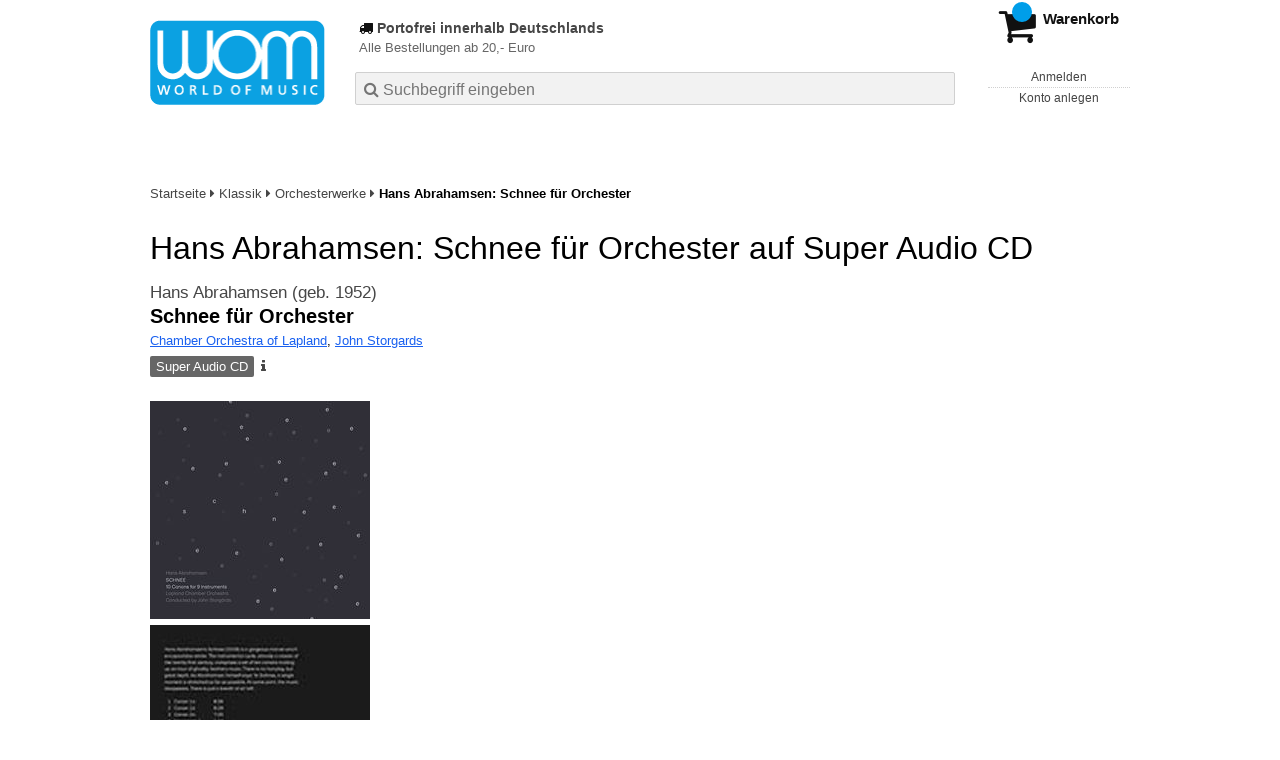

--- FILE ---
content_type: text/html; charset=utf-8
request_url: https://wom.de/classic/detail/-/art/hans-abrahamsen-schnee/hnum/10815453
body_size: 15034
content:
<!doctype html>
<html class="no-js no-safari no-ios no-iphone touch speed"
	  lang="de"
	  	            itemscope itemtype="https://schema.org/Product" prefix="og: https://ogp.me/ns#"
	  >
<head>
        <meta charset="utf-8">
    <meta name="viewport" content="width=device-width, initial-scale=1">

	<link rel="dns-prefetch" href="//media1.jpc.de" />

			<title>Hans Abrahamsen: Schnee für Orchester (Super Audio CD) – WOM</title>
        		<meta name="robots" content="index,follow,noarchive">

    			<link rel="canonical" href="https://www.jpc.de/jpcng/classic/detail/-/art/hans-abrahamsen-schnee/hnum/10815453" itemprop="url">
        	
                    		<script type="application/ld+json">{"@context":"http:\/\/schema.org","@type":"BreadcrumbList","itemListElement":[{"@type":"ListItem","item":{"type":"Thing","@id":"https:\/\/wom.de\/"},"name":"Startseite","position":1},{"@type":"ListItem","item":{"type":"Thing","@id":"https:\/\/wom.de\/classic\/home"},"name":"Klassik","position":2},{"@type":"ListItem","item":{"type":"Thing","@id":"https:\/\/wom.de\/classic\/theme\/-\/tname\/Gattung+Orchesterwerke"},"name":"Orchesterwerke","position":3},{"@type":"ListItem","item":{"type":"Thing","@id":"https:\/\/wom.de\/https:\/\/www.jpc.de\/jpcng\/classic\/detail\/-\/art\/hans-abrahamsen-schnee\/hnum\/10815453"},"name":"Hans Abrahamsen: Schnee f\u00fcr Orchester","position":4}]}</script>
    
    
    
	<link rel="shortcut icon" href="/favicon.ico">

						<meta name="description" content="Die SACD Hans Abrahamsen: Schnee für Orchester jetzt probehören und für 16,99 Euro kaufen. Mehr von Hans Abrahamsen gibt es im Shop." itemprop="description">
            			
						<link href="/css/2ec473/wom.css" media="screen, projection, print" rel="stylesheet" type="text/css">
							<link href="/css/773849/wom-highcontrast.css" media="screen and (prefers-contrast: more), projection and (prefers-contrast: more), print and (prefers-contrast: more)" rel="stylesheet" type="text/css">
			
	<style nonce="urrVIevTZOfifWyH/E4AC5VTn/dxVtQgU8C/UHCJn6Ge249fyYSB8eBkndFMTMoZxz09noVnRTEJ2WtsR033aA==">
		@font-face {
	  font-family: 'FontAwesome';
	  src: url('/fonts/fontawesome-webfont.eot?v=4.3.0');
	  src: url('/fonts/fontawesome-webfont.eot?#iefix&v=4.3.0') format('embedded-opentype'), url('/fonts/fontawesome-webfont.woff2?v=4.3.0') format('woff2'), url('/fonts/fontawesome-webfont.woff?v=4.3.0') format('woff'), url('/fonts/fontawesome-webfont.ttf?v=4.3.0') format('truetype'), url('/fonts/fontawesome-webfont.svg?v=4.3.0#fontawesomeregular') format('svg');
	  font-weight: normal;
	  font-style: normal;
	  font-display: auto;
	}
	</style>

												
		<meta property="og:title" content="Hans Abrahamsen: Schnee für Orchester (Super Audio CD)" />
		<meta property="og:description" content="Die SACD Hans Abrahamsen: Schnee für Orchester jetzt probehören und für 16,99 Euro kaufen. Mehr von Hans Abrahamsen gibt es im Shop." />
		<meta property="og:type" content="website" />
		<meta property="og:url" content="https://www.jpc.de/jpcng/classic/detail/-/art/hans-abrahamsen-schnee/hnum/10815453" />
		<meta property="og:image" content="https://wom.de/image/w600/front/0/0747313158560.jpg" />
		<meta property="og:site_name" content="WOM" />

	
    <script type="application/javascript" src="/js/mmenu/d37baf/mmenu.js" id="mmenu-preload" ></script>
	<link rel="stylesheet" href="/css/mmenu/42de04/mmenu.css" id="mmenu-style-preload" type="text/css">
	</head>



<body id="top" data-shop="2"  data-page="detail" data-lang="de" data-tpl="detail/detail.tpl" class="shop-2 cat-classic page-detail lang-de not-logged no-mobile-sub-nav">


<a href="#main-content" class="skiplink" id="skiplink-to-main">Inhalt</a>
    <a href="#cookieconsent-container" class="skiplink" id="skiplink-to-cookieconsent">Einstellungen Privatsphäre</a>


    <div class="page">
	        

<header>
    <div class="wrapper">
        <div class="first-row">
            <button class="mobile-nav btn white">
                <span class="fa fa-bars"></span>
            </button>
            <a class="logo desktop" href="https://wom.de/">
                                                            <img loading="eager" src="/images/logo.png" srcset="/images/logo@2x.png 2x, /images/logo@3x.png 3x" width="153" height="96" alt="wom.de – World of Music Startseite"/>
                                                </a>
            <a class="logo mobile" href="https://wom.de/">
                                                            <img loading="eager" src="/images/logo.png" srcset="/images/logo@2x.png 2x, /images/logo@3x.png 3x" width="153" height="96" alt="wom.de – World of Music Startseite"/>
                                                </a>

            <ul class="action-pane">
                <li class="tiny">
                    <a class="no-preload" href="/home/static/-/page/porto.html">
                        <i class="fa fa-fw fa-truck" aria-hidden="true"></i>
                        Portofrei ab EUR 20,-
                    </a>
                </li>
                <li class="medium">
                    <a class="no-preload" href="/home/static/-/page/porto.html">
                        <i class="fa fa-fw fa-truck" aria-hidden="true"></i>
                        Portofrei bestellen ab EUR 20,-
                    </a>
                </li>
                <li class="large">
                    <a class="no-preload" href="/home/static/-/page/porto.html">
                        <b>
                            <i class="fa fa-truck" aria-hidden="true"></i>
                            Portofrei innerhalb Deutschlands
                        </b>
                        <small>Alle Bestellungen ab 20,- Euro</small>
                    </a>
                </li>

                <li class="tiny">
                                    </li>
                <li class="medium">
                                    </li>
                <li class="large b">
                                    </li>
            </ul>

            <button id="contrast-switch" role="button" class="contrast-switch hidden">
                <svg fill="#000000" height="800px" width="800px" id="Layer_1"
                     xmlns="http://www.w3.org/2000/svg" xmlns:xlink="http://www.w3.org/1999/xlink" viewBox="0 0 512 512"
                     xml:space="preserve" aria-hidden="true" focusable="false">
                <g>
                    <g>
                        <path d="M256,0C114.615,0,0,114.615,0,256s114.615,256,256,256s256-114.615,256-256S397.385,0,256,0z M256,457.143V54.857
                            c111.088,0,201.143,90.054,201.143,201.143S367.088,457.143,256,457.143z"></path>
                    </g>
                </g>
                </svg>
                <span class="visually-hidden">
                     Kontrast erhöhen                 </span>
            </button>

            <a class="mini-wk no-preload init" href="/checkout/cart">
                <i class="fa fa-shopping-cart" aria-hidden="true"></i>
                <div class="amount-wrapper o-10">
                    <b class="amount">0</b>
                </div>
                                    <div class="tiny">
                        <small>
                            EUR<br/>
                            <span class="price">00,00</span>*
                        </small>
                    </div>
                    <div class="medium">
                        <small>
                            <b>Warenkorb</b>
                                                            EUR
                                <span class="price">00,00</span>
                                *
                                                    </small>
                    </div>
                                <div class="visually-hidden" aria-live="assertive" aria-atomic="true"></div>
                <span class="clr"></span>
            </a>

            <div class="account-links">
                                    <div class="row a">
                        <a href="/myaccount/login/" class="full login-link">
                            Anmelden                        </a>
                    </div>
                    <div class="row b">
                                                    <a href="/myaccount/contact/create" class="full">
                                                                Konto anlegen                            </a>
                    </div>
                            </div>
        </div>

        <div class="second-row">
            <form action="https://wom.de/classic/search" method="post" class="form-fields search-form">

    <input type="search" name="fastsearch" class="field" value=""
           placeholder=" &#xf002; Suchbegriff eingeben" required autocomplete="off" autocorrect="off"
           role="combobox"
           aria-label="Sucheingabefeld"
           aria-autocomplete="list"
           aria-expanded="false"
           aria-controls="header-search-suggestion-list-shop"/>

    <input type="hidden" name="pd_orderby" value="score">

    <select name="rubric" aria-label="Kategorienauswahl">
        <option value="home">Alle Kategorien</option>
        <option value="jazz" >Jazz</option>
        <option value="poprock">Pop/Rock</option>
        <option value="classic" selected>Klassik</option>
        <option value="books">B&uuml;cher</option>
        <option value="movie">Filme</option>
        <option value="score">Noten</option>
        <option value="vinyl">Vinyl</option>
            </select>

    <button class="btn js-grey search">Suchen</button>
    <a href="https://wom.de/home/searchform" class="btn white ext-search no-preload fa fa-cog desktop" aria-label="Erweiterte Suche" title="Erweiterte Suche"></a>

    <ul id="header-search-suggestion-list-shop"></ul>
</form>            <div class="mobile-sub-nav">
                <button type="button" class="btn white" aria-haspopup="listbox" aria-controls="search-filter-list">
                    <span class="fa fa-filter"></span>
                    <span class="btn-text">Filter</span>
                </button>
            </div>
            <a href="https://wom.de/home/searchform" class="btn white ext-search no-preload mobile">
                Erweiterte Suche            </a>
        </div>

            </div>
</header>

<section class="my-account">
    <div class="wrapper">

                <a href="/myaccount/login/" class="login login-link">
            <i class="fa fa-sign-in" aria-hidden="true"></i>
            Anmelden        </a>
                    <a href="/myaccount/contact/create">
                                <i class="fa fa-user-plus" aria-hidden="true"></i>
                Konto anlegen            </a>
            
            <span class="clr"></span>
    </div>
</section>

<noscript>
    <div class="wrapper">
        <div class="msg danger">
            Ohne aktives Javascript kann es zu Problemen bei der Darstellung kommen. Bitte aktivieren Sie deshalb Ihr Javascript.        </div>
    </div>
</noscript>

        <nav aria-label="Brotkrumennavigation" class="breadcrumb">
<section class="breadcrumb">
    <div class="wrapper">
        <ol>
																												<li>
											<a href="https://wom.de/" >
							<span>					Startseite
											<i class="fa fa-caret-right" aria-hidden="true"></i>
									</span>
						</a>
									</li>
																												<li>
											<a href="https://wom.de/classic/home" >
							<span>					Klassik
											<i class="fa fa-caret-right" aria-hidden="true"></i>
									</span>
						</a>
									</li>
																												<li>
											<a href="https://wom.de/classic/theme/-/tname/Gattung+Orchesterwerke" >
							<span>					Orchesterwerke
											<i class="fa fa-caret-right" aria-hidden="true"></i>
									</span>
						</a>
									</li>
																			<li>
											<b class="last"><span>					Hans Abrahamsen: Schnee für Orchester
									</span></b>
									</li>
			            		</ol>

        	    
        <span class="clr"></span>
    </div>
</section>
</nav>

            

    

<main id="main-content" class="product" data-hnum="10815453" data-typnum="3">
    <div class="wrapper">
        <article>
            <section class="head">
    <h1 class="page-title" itemprop="name">

        
                            <span>
                Hans Abrahamsen: Schnee für Orchester auf Super Audio CD
                </span>
            
        
    </h1>
</section>                        <section>
    <div class="one-column">
        <div class="box by" data-two-col="left" data-three-col="center">
                                                                                                                                                        <a href="/s/hans+abrahamsen" data-masked-href="/s/15957819?searchtype=contributorId" data-searchtype="interpret" class="search-link"  data-rubric="classic" >             Hans Abrahamsen (geb. 1952)</a>            </div>

<div data-two-col="left" data-three-col="center">
    <h2 class="box title">Schnee für Orchester</h2>
</div>


	
    <div class="box contributors" data-two-col="left" data-three-col="center">
				                                                                                                                                                                                                                                                                                                                                                <a class="textlink search-link" href="/s/chamber+orchestra+of+lapland" data-masked-href="/s/50369083?searchtype=contributorId"
                             data-rubric="classic" >                             Chamber Orchestra of Lapland</a>,                     <a class="textlink search-link" href="/s/john+storgards" data-masked-href="/s/49506527?searchtype=contributorId"
                             data-rubric="classic" >                             John Storgards</a>        
            </div>

<div class="box medium" data-two-col="left" data-three-col="center">
    <span class="open-help-layer" data-layer=".help-layer-medium">
                                Super Audio CD
            </span>

            <button type="button" class="open-help-layer pseudo-link" data-layer=".help-layer-medium"
                aria-haspopup="dialog" aria-label="Hinweis zum Medium">
                    <i class="fa fa-info" aria-hidden="true"></i>
        </button>

                    <div class="help-layer help-layer-medium">
			<strong>SACD (Super Audio CD)</strong><p>Die SACD verwendet eine höhere digitale Auflösung als die Audio-CD und bietet außerdem die Möglichkeit, Mehrkanalton (Raumklang) zu speichern. Um die Musik in High-End-Qualität genießen zu können, wird ein spezieller SACD-Player benötigt. Dank Hybrid-Funktion sind die meisten in unserem Shop mit "SACD" gekennzeichneten Produkte auch auf herkömmlichen CD-Playern abspielbar. Dann allerdings unterscheidet sich der Sound nicht von einer normalen CD. Bei Abweichungen weisen wir gesondert darauf hin (Non-Hybrid).</p>	</div>            </div>

<div class="box productinfo" data-two-col="left" data-three-col="center">
    <ul>
        		                    </ul>
</div>

        <div class="box images" data-two-col="left" data-three-col="left">
    <div class="main-element loading">
                
                    <a class="main-image mfp-image auto-adjust-width"
               href="https://wom.de/image/w2400/front/0/0747313158560.jpg"
               data-linked-width="2400"
               aria-haspopup="dialog"
               aria-controls="help-layer-medium">
                                            <img
    loading="eager"
    src="https://wom.de/image/w468/front/0/0747313158560.jpg"
    srcset="https://wom.de/image/w220/front/0/0747313158560.jpg 220w,
        https://wom.de/image/w440/front/0/0747313158560.jpg 440w,
        https://wom.de/image/w340/front/0/0747313158560.jpg 340w,
        https://wom.de/image/w680/front/0/0747313158560.jpg 680w,
        https://wom.de/image/w468/front/0/0747313158560.jpg 468w"
    sizes="(max-width: 340px) 340px,
       (min-width: 341px) and (max-width: 979px) 468px,
       220px"
    alt="Text auf dunklem Hintergrund: Hans Abrahamsen, SCHNEE, 10 Canons for 9 Instruments, Lapland Chamber Orchestra, Conducted by John Storgårds. Viele kleine &quot;e&quot;."
    width="220"
    height="221.8487394958"
    data-onerror-src="/cover/nopic-220x315.png"
    itemprop="image" />                    
            </a>
            </div>

            <div class="rear-image loading">
            <a class="mfp-image auto-adjust-width"
               href="https://wom.de/image/w2400/rear/0/0747313158560.jpg"
               data-linked-width="2400"
               aria-haspopup="dialog"
               aria-controls="help-layer-medium">

                <img
    loading="eager"
    src="https://wom.de/image/w220/rear/0/0747313158560.jpg"
    srcset="https://wom.de/image/w220/rear/0/0747313158560.jpg 220w,
        https://wom.de/image/w90/rear/0/0747313158560.jpg 90w"
    sizes="(max-width: 979px) 90px,
       220px"
    alt=""
    width="220"
    data-onerror-src="/cover/nopic-220x315.png"
    height="238.1954887218" />            </a>
        </div>
    
    </div>                    <div class="box price-action" data-two-col="right" data-three-col="right"
         itemprop="offers" itemscope itemtype="https://schema.org/Offer">
    <input type="hidden" name="task" value="add"/>
    <input type="hidden" name="hnum" value="10815453"/>
    <input type="hidden" name="rk" value=""/>
    <input type="hidden" name="rsk" value="detail"/>
    <meta itemprop="itemCondition" content="NewCondition">
    
                <div class="availability ">
                                                                                
                    Artikel wird nachgefertigt.<br />Voraussichtlich wieder lieferbar Ende Januar 2026
                                        
            
                                                <meta itemprop="availability" content=""/>
            
                    </div>
        
                                        <div class="price">
                
                <strong>
                    <span aria-hidden="true">EUR 16,99*</span><span class="sr-only">Aktueller Preis: EUR 16,99</span>
                </strong>
                <meta itemprop="price" content="16.99"/>
                <meta itemprop="priceCurrency" content="EUR"/>
                <meta itemprop="url" content="https://www.jpc.de/jpcng/classic/detail/-/art/hans-abrahamsen-schnee/hnum/10815453"/>
            </div>
            
            
            
                    
                                                                                
                
                    <form class="form-fields cart-form" data-hnum="10815453"
                          data-price="16.99">
                        <button class="btn js-grey big to-cart"
                                                                data-parent="div.price-action"
                                                                data-price="16.99">
                            <span class="fa fa-cart-plus"></span>
                            In den Warenkorb                        </button>

                        
<div class="help-layer in-cart-layer">
	<h2 class="normal">
        <i class="fa fa-check"></i> Der Artikel <strong>Hans Abrahamsen (geb. 1952): Schnee für Orchester</strong> wurde in den Warenkorb gelegt.    </h2>

    
    	    <a href="/checkout/cart" class="btn">Zum Warenkorb</a>
    	<button class="btn white continueShopping">Weiter einkaufen</button>
</div>

                    </form>

                    <div>
                        <form class="form-fields amount-form" action="/checkout/cart" method="get">
                            <button class="btn big white after-submit">
                                <span class="fa fa-sort"></span>
                                Menge &auml;ndern                            </button>
                        </form>
                    </div>

                    
                                            <form method="post" class="notepad-savearticle-form" data-hnum="10815453">
                            <button class="save pseudo-link" style="margin-top: 10px; text-align: left;">
                                <span class="fa fa-bookmark"></span>
                                Artikel merken                            </button>
                        </form>
                    
                                                                <div class="delivery-costs">
                            <a href="/home/static/-/page/porto.html"
                               class="textlink">Versandkosten</a>
                                                    </div>
                                                                            </div>
        <div class="box sub-action" data-two-col="right" data-three-col="right">

    </div>        <div class="box detailinfo" data-two-col="left" data-three-col="center">
	        
                        
                        <p>Canons 1a, 1b, 2a, 2b, 3a, 3b, 4a, 4b, 5a, 5b; Intermezzi Nr. 1-3</p>
            
    <dl class="textlink">
                        <dt><b>Tonformat:</b></dt>
    <dd>stereo/multichannel (Hybrid)</dd>
        
                                                                        
                                                                    <dt><b>K&uuml;nstler:</b></dt>
                <dd>Chamber Orchestra of Lapland, John Storgards</dd>
                                         <dt><b>Label:</b></dt>
                <dd>
                                                 <a class="textlink search-link" data-rubric="classic" data-searchtype="label"href="/s/DaCapo?searchtype=label">DaCapo</a>                </dd>
                                        <dt><b>Aufnahmejahr ca.:</b></dt>
                <dd>
                    2021
                </dd>
                                                    <dt><b>Artikelnummer:</b></dt>
                <dd><span id="hnum" itemprop="sku">10815453</span></dd>
                                        <dt><b>UPC/EAN:</b></dt>
                <dd><span itemprop="productID">0747313158560</span></dd>
                                                <dt><b>Erscheinungstermin:</b></dt>
            <dd>11.2.2022</dd>
                                
                    </dl>

    </div>
                                <div class="box content textlink" data-two-col="left" data-three-col="center" id="red-text">
    <button style="display: none;"
            name="js-read-more"
            id="read-more-10815453"
            class="btn white small readMore"
            aria-controls="primaryTextBlock-10815453"
            aria-expanded="false">
        Weiterlesen    </button>
            
                
    
                
                    	
	
			
		    
        
            <div class="form-fields js--translationSelectorBox" style="display: flex;">
            <form action="#" method="post" class="translateForm js--translationSelectorForm">
                <div class="translationFormRow">
                    <select id="translationSelectorId" class="js--translationSelector translationSelectorSelect"
                            aria-label="translate"
                            data-source-lang="de">
                        <option id="translationSelectorIdLabel" value="">Translate</option>
                                                            <option value="en">English</option>
                                                        <option value="fr">French</option>
                            <option value="es">Spanish</option>
                            <option value="pt">Portuguese</option>
                            <option value="it">Italian</option>
                            <option value="nl">Dutch</option>
                            <option value="pl">Polish</option>
                            <option value="ru">Russian</option>
                            <option value="ja">Japanese</option>
                            <option value="zh">Chinese</option>
                    </select>
                    <button type="submit" class="hidden">OK</button>
                </div>
            </form>
        </div>
    
    
            <div data-pd="j"><div class="collapsable is-collapsed">
                <p>Hans Abrahamsens <em>Schnee</em> (2008) ist ein hinreißendes Wunderwerk, das den Winter in sich birgt. Der Instrumentalzyklus, der bereits ein Klassiker des einundzwanzigsten Jahrhunderts ist, besteht aus zehn Kanons, die eine Stunde geisterhafter, federleichter Musik bilden. Es gibt keine Eile, aber eine große Tiefe. Wie Abrahamsen selbst sagt: »In <em>Schnee</em> wird ein einzelner Moment so weit wie möglich gedehnt. An einem bestimmten Punkt verschwindet die Musik. Es ist nur noch ein Hauch von Luft übrig«.</p><p><em>Schnee</em> ist ein zentrales Werk in Abrahamsens Produktion. Es hat beinahe Kultstatus erlangt und ist sowohl von einer Begegnung mit Terry Riley als auch von einer tiefen Beschäftigung mit dem Bach’schen Kanon beeinflusst.</p><p><em>Schnee</em> erinnert an einen Spaziergang gegen den Wind im wirbelnden Schnee, ohne dass man den Weg findet. Die hochpoetische Musik bewegt sich nicht nur vorwärts, sondern auch rückwärts und im Kreis, und bleibt manchmal ganz still.</p>
    </div>
</div>
        <div class="original-text-j is-translatable"></div>
    
    
    
    
    </div>
                                
    <div class="box tracklisting" data-two-col="left" data-three-col="center">
                    <div role="tablist" id="-offers-tablist"
                 class="tabs neutral"
                 data-callback-object="PageDetail"
                 data-callback-method="toggleTracklisting"
                 >
                                <button class=" active"
                        role="tab"
                        aria-selected="true"
                        id="tab-tracklisting"
                        aria-controls="tracklisting-panel"
                        data-ajax='{"xjxfun":"selectDetailtab","xjxr":"0747313158560","xjxargs":["N1","S10815453","Sdetailcardbox","Shome"]}'
                        >
                    Tracklisting                </button>
                                                                                    <button class=""
                                role="tab"
                                aria-selected="false"
                                id="tab-tracklisting-details"
                                aria-controls="tracklisting-panel"
                                data-ajax='{"xjxfun":"selectDetailtab","xjxr":"0747313158560","xjxargs":["N2","S10815453","Sdetailcardbox","Shome"]}'
                                >
                            Details                        </button>
                                                                                        <button class=""
                                role="tab"
                                aria-selected="false"
                                id="tab-tracklisting-contributors"
                                aria-controls="tracklisting-panel"
                                data-ajax='{"xjxfun":"selectDetailtab","xjxr":"0747313158560","xjxargs":["N3","S10815453","Sdetailcardbox","Shome"]}'
                        >
                            Mitwirkende                        </button>
                                                </div>
                <div id="tracklisting-panel" role="tabpanel" tabindex="0" class="tabcontent "
            aria-labelledby="tab-tracklisting"                                >
                                                                                
        <div class="playlist" itemscope itemtype="https://schema.org/MusicPlaylist">
                    <h4>
                            Disk 1 von 1
                                    (SACD)
                                        </h4>
        
                                
                                                    
                                                                
                <div class="subtrack">
                    <h5>Schnee (für Orchester)</h5>
                    <ol role="list">
            
                                                            
                            
                <li itemscope itemtype="https://schema.org/MusicRecording" itemprop="track" class="odd">

                                            <meta content="Schnee für Orchester" itemprop="inAlbum" />
                    
                    <div class="tracks">

                        <b>1</b>

                        <span>
                                                        <span itemprop="name">
                                                                    1. Kanon 1a
                                                            </span>
                        </span>
                                                                                                                                                                            
                                                            <button class="audio" data-audio="https://mp31.phononet.de/jpc25ad808b16391/jpcmp3/560/158/76e72d8fa952b8451cae9b05f363ece9.mp3">
                                    <i class="fa fa-play-circle" aria-hidden="true"></i>
                                    <span class="visuallyhidden">Hörprobe Track 1: 1. Kanon 1a</span>
                                </button>
                                                                        </div>
                </li>

                                
                            
                <li itemscope itemtype="https://schema.org/MusicRecording" itemprop="track" class="even">

                                            <meta content="Schnee für Orchester" itemprop="inAlbum" />
                    
                    <div class="tracks">

                        <b>2</b>

                        <span>
                                                        <span itemprop="name">
                                                                    2. Kanon 1b
                                                            </span>
                        </span>
                                                                                                                                                                            
                                                            <button class="audio" data-audio="https://mp31.phononet.de/jpc25ad808b16391/jpcmp3/560/158/7e271dc40a6158475250be1e363916ab.mp3">
                                    <i class="fa fa-play-circle" aria-hidden="true"></i>
                                    <span class="visuallyhidden">Hörprobe Track 2: 2. Kanon 1b</span>
                                </button>
                                                                        </div>
                </li>

                                
                            
                <li itemscope itemtype="https://schema.org/MusicRecording" itemprop="track" class="odd">

                                            <meta content="Schnee für Orchester" itemprop="inAlbum" />
                    
                    <div class="tracks">

                        <b>3</b>

                        <span>
                                                        <span itemprop="name">
                                                                    3. Kanon 2a
                                                            </span>
                        </span>
                                                                                                                                                                            
                                                            <button class="audio" data-audio="https://mp31.phononet.de/jpc25ad808b16391/jpcmp3/560/158/765a36b821667d73c70ca1573e708279.mp3">
                                    <i class="fa fa-play-circle" aria-hidden="true"></i>
                                    <span class="visuallyhidden">Hörprobe Track 3: 3. Kanon 2a</span>
                                </button>
                                                                        </div>
                </li>

                                
                            
                <li itemscope itemtype="https://schema.org/MusicRecording" itemprop="track" class="even">

                                            <meta content="Schnee für Orchester" itemprop="inAlbum" />
                    
                    <div class="tracks">

                        <b>4</b>

                        <span>
                                                        <span itemprop="name">
                                                                    4. Intermezzo 1
                                                            </span>
                        </span>
                                                                                                                                                                            
                                                            <button class="audio" data-audio="https://mp31.phononet.de/jpc25ad808b16391/jpcmp3/560/158/76c8e9070fbeaf374869f04389f716e0.mp3">
                                    <i class="fa fa-play-circle" aria-hidden="true"></i>
                                    <span class="visuallyhidden">Hörprobe Track 4: 4. Intermezzo 1</span>
                                </button>
                                                                        </div>
                </li>

                                
                            
                <li itemscope itemtype="https://schema.org/MusicRecording" itemprop="track" class="odd">

                                            <meta content="Schnee für Orchester" itemprop="inAlbum" />
                    
                    <div class="tracks">

                        <b>5</b>

                        <span>
                                                        <span itemprop="name">
                                                                    5. Kanon 2b
                                                            </span>
                        </span>
                                                                                                                                                                            
                                                            <button class="audio" data-audio="https://mp31.phononet.de/jpc25ad808b16391/jpcmp3/560/158/81978ed2852d4f5e4fc370a4ed97f45c.mp3">
                                    <i class="fa fa-play-circle" aria-hidden="true"></i>
                                    <span class="visuallyhidden">Hörprobe Track 5: 5. Kanon 2b</span>
                                </button>
                                                                        </div>
                </li>

                                
                            
                <li itemscope itemtype="https://schema.org/MusicRecording" itemprop="track" class="even">

                                            <meta content="Schnee für Orchester" itemprop="inAlbum" />
                    
                    <div class="tracks">

                        <b>6</b>

                        <span>
                                                        <span itemprop="name">
                                                                    6. Kanon 3a
                                                            </span>
                        </span>
                                                                                                                                                                            
                                                            <button class="audio" data-audio="https://mp31.phononet.de/jpc25ad808b16391/jpcmp3/560/158/6d47bafe5e41dc6a78dc5dddbfae8829.mp3">
                                    <i class="fa fa-play-circle" aria-hidden="true"></i>
                                    <span class="visuallyhidden">Hörprobe Track 6: 6. Kanon 3a</span>
                                </button>
                                                                        </div>
                </li>

                                
                            
                <li itemscope itemtype="https://schema.org/MusicRecording" itemprop="track" class="odd">

                                            <meta content="Schnee für Orchester" itemprop="inAlbum" />
                    
                    <div class="tracks">

                        <b>7</b>

                        <span>
                                                        <span itemprop="name">
                                                                    7. Kanon 3b
                                                            </span>
                        </span>
                                                                                                                                                                            
                                                            <button class="audio" data-audio="https://mp31.phononet.de/jpc25ad808b16391/jpcmp3/560/158/c5c9e65c23114f14c20932bc27d96169.mp3">
                                    <i class="fa fa-play-circle" aria-hidden="true"></i>
                                    <span class="visuallyhidden">Hörprobe Track 7: 7. Kanon 3b</span>
                                </button>
                                                                        </div>
                </li>

                                
                            
                <li itemscope itemtype="https://schema.org/MusicRecording" itemprop="track" class="even">

                                            <meta content="Schnee für Orchester" itemprop="inAlbum" />
                    
                    <div class="tracks">

                        <b>8</b>

                        <span>
                                                        <span itemprop="name">
                                                                    8. Intermezzo 2
                                                            </span>
                        </span>
                                                                                                                                                                            
                                                            <button class="audio" data-audio="https://mp31.phononet.de/jpc25ad808b16391/jpcmp3/560/158/ceafe14959976477de94350c99db7176.mp3">
                                    <i class="fa fa-play-circle" aria-hidden="true"></i>
                                    <span class="visuallyhidden">Hörprobe Track 8: 8. Intermezzo 2</span>
                                </button>
                                                                        </div>
                </li>

                                
                            
                <li itemscope itemtype="https://schema.org/MusicRecording" itemprop="track" class="odd">

                                            <meta content="Schnee für Orchester" itemprop="inAlbum" />
                    
                    <div class="tracks">

                        <b>9</b>

                        <span>
                                                        <span itemprop="name">
                                                                    9. Kanon 4a
                                                            </span>
                        </span>
                                                                                                                                                                            
                                                            <button class="audio" data-audio="https://mp31.phononet.de/jpc25ad808b16391/jpcmp3/560/158/eece0f3ac5c7aa9edd57b5c1c219e005.mp3">
                                    <i class="fa fa-play-circle" aria-hidden="true"></i>
                                    <span class="visuallyhidden">Hörprobe Track 9: 9. Kanon 4a</span>
                                </button>
                                                                        </div>
                </li>

                                
                            
                <li itemscope itemtype="https://schema.org/MusicRecording" itemprop="track" class="even">

                                            <meta content="Schnee für Orchester" itemprop="inAlbum" />
                    
                    <div class="tracks">

                        <b>10</b>

                        <span>
                                                        <span itemprop="name">
                                                                    10. Kanon 4b
                                                            </span>
                        </span>
                                                                                                                                                                            
                                                            <button class="audio" data-audio="https://mp31.phononet.de/jpc25ad808b16391/jpcmp3/560/158/0c54a86cdc765d6fc3b5812078e3fbad.mp3">
                                    <i class="fa fa-play-circle" aria-hidden="true"></i>
                                    <span class="visuallyhidden">Hörprobe Track 10: 10. Kanon 4b</span>
                                </button>
                                                                        </div>
                </li>

                                
                            
                <li itemscope itemtype="https://schema.org/MusicRecording" itemprop="track" class="odd">

                                            <meta content="Schnee für Orchester" itemprop="inAlbum" />
                    
                    <div class="tracks">

                        <b>11</b>

                        <span>
                                                        <span itemprop="name">
                                                                    11. Intermezzo
                                                            </span>
                        </span>
                                                                                                                                                                            
                                                            <button class="audio" data-audio="https://mp31.phononet.de/jpc25ad808b16391/jpcmp3/560/158/1f5d9e2548eb0f709c52e26abdacab0f.mp3">
                                    <i class="fa fa-play-circle" aria-hidden="true"></i>
                                    <span class="visuallyhidden">Hörprobe Track 11: 11. Intermezzo</span>
                                </button>
                                                                        </div>
                </li>

                                
                            
                <li itemscope itemtype="https://schema.org/MusicRecording" itemprop="track" class="even">

                                            <meta content="Schnee für Orchester" itemprop="inAlbum" />
                    
                    <div class="tracks">

                        <b>12</b>

                        <span>
                                                        <span itemprop="name">
                                                                    12. Kanon 5b
                                                            </span>
                        </span>
                                                                                                                                                                            
                                                            <button class="audio" data-audio="https://mp31.phononet.de/jpc25ad808b16391/jpcmp3/560/158/36674b6ae612f1d729f1e68b8991664b.mp3">
                                    <i class="fa fa-play-circle" aria-hidden="true"></i>
                                    <span class="visuallyhidden">Hörprobe Track 12: 12. Kanon 5b</span>
                                </button>
                                                                        </div>
                </li>

                                
                            
                <li itemscope itemtype="https://schema.org/MusicRecording" itemprop="track" class="odd">

                                            <meta content="Schnee für Orchester" itemprop="inAlbum" />
                    
                    <div class="tracks">

                        <b>13</b>

                        <span>
                                                        <span itemprop="name">
                                                                    13. Kanon 5a
                                                            </span>
                        </span>
                                                                                                                                                                            
                                                            <button class="audio" data-audio="https://mp31.phononet.de/jpc25ad808b16391/jpcmp3/560/158/b484e935186ca465b5f44a76c0f9c8c2.mp3">
                                    <i class="fa fa-play-circle" aria-hidden="true"></i>
                                    <span class="visuallyhidden">Hörprobe Track 13: 13. Kanon 5a</span>
                                </button>
                                                                        </div>
                </li>

                    
                    </ol>
    
                    </div>
    
    </div>
                                    </div>

        <div class="audio-playback"></div>
    </div>

        

		                	    <div class="box more-by" data-two-col="right" data-three-col="right">
		            <h2>Mehr von Hans Abrahamsen</h2>
		        <div class="cardbox">
            <div class="cards without-actions">
            <ul role="list">

                                                                                            
                        

                                    

    
                
                <li class="card no-same-height">
                        <a href="/classic/detail/-/art/pesson-abrahamsen-strasnoy/hnum/9562481" class="    no-same-height"
           data-page=""  data-hnum="9562481"
           id="main-moreby-product-9562481">
        

            
            <div class="image" aria-hidden="true" >
            <img loading="lazy"
             src="https://wom.de/image/h90/front/0/0190295323073.jpg"
             srcset="https://wom.de/image/h90/front/0/0190295323073.jpg 1x, https://wom.de/image/h145/front/0/0190295323073.jpg 2x"
                              width="90"
                 height="90"
                          data-onerror-src="/cover/nopic-90x90.png"
             data-onerror-width="90"
             data-onerror-height="90"
             alt="Text: Alexandre Tharaud. Gérard Pesson, Hans Abrahamsen, Oscar Strasnoy. Frankfurt Radio Symphony. Person mit ausgebreiteten Armen., CD" />
                    </div>
    
    <div class="content">
                
                            <div class="title">Alexandre Tharaud - Concertos pour Piano contemporains</div>
        
                
        
        
        
        <div class="bottom">
            <div class="foot">
                                    <div class="medium">
                        CD
                                                                    </div>
                
                
                <div class="sep">
                                                                                </div>

                                                            <div class="price">
                            <span aria-hidden="true"><b>EUR 13,99*</b></span>
                            <span class="sr-only">
                                Aktueller Preis: EUR 13,99                            </span>
                        </div>
                                    
                                                    
                <span class="clr"></span>
            </div>
        </div>
        </div>

        <span class="clr"></span>

        
            </a>
    </li>
                                                                                                                                                                
                        

                                    

    
    
                <li class="card no-same-height">
                        <a href="/classic/detail/-/art/Hans-Abrahamsen-geb-1952-Nacht-Trompeten/hnum/2459653" class="    no-same-height"
           data-page=""  data-hnum="2459653"
           id="main-moreby-product-2459653">
        

            
            <div class="image" aria-hidden="true" >
            <img loading="lazy"
             src="https://wom.de/image/h90/front/0/0636943601020.jpg"
             srcset="https://wom.de/image/h90/front/0/0636943601020.jpg 1x, https://wom.de/image/h145/front/0/0636943601020.jpg 2x"
                              width="100"
                 height="90"
                          data-onerror-src="/cover/nopic-90x90.png"
             data-onerror-width="90"
             data-onerror-height="90"
             alt="Hans Abrahamsen: Nacht &amp; Trompeten, CD, CD" />
                    </div>
    
    <div class="content">
                
                    <div class="by">Hans Abrahamsen</div>
                            <div class="title">Nacht &amp; Trompeten</div>
        
                
        
        
        
        <div class="bottom">
            <div class="foot">
                                    <div class="medium">
                        CD
                                                                    </div>
                
                
                <div class="sep">
                                                                                </div>

                                                            <div class="price">
                            <span aria-hidden="true"><b>EUR 9,99*</b></span>
                            <span class="sr-only">
                                Aktueller Preis: EUR 9,99                            </span>
                        </div>
                                    
                                                    
                <span class="clr"></span>
            </div>
        </div>
        </div>

        <span class="clr"></span>

        
            </a>
    </li>
                                                                                                                    
                        

                                    

    
    
                <li class="card no-same-height">
                        <a href="/classic/detail/-/art/werke-fuer-holzblaeserquintett/hnum/2717347" class="    no-same-height"
           data-page=""  data-hnum="2717347"
           id="main-moreby-product-2717347">
        

            
            <div class="image" aria-hidden="true" >
            <img loading="lazy"
             src="https://wom.de/image/h90/front/0/0636943609026.jpg"
             srcset="https://wom.de/image/h90/front/0/0636943609026.jpg 1x, https://wom.de/image/h145/front/0/0636943609026.jpg 2x"
                              width="91"
                 height="90"
                          data-onerror-src="/cover/nopic-90x90.png"
             data-onerror-width="90"
             data-onerror-height="90"
             alt="Hans Abrahamsen: Kammermusik für Bläserquintett, CD, CD" />
                    </div>
    
    <div class="content">
                
                    <div class="by">Hans Abrahamsen</div>
                            <div class="title">Kammermusik für Bläserquintett</div>
        
                
        
        
        
        <div class="bottom">
            <div class="foot">
                                    <div class="medium">
                        CD
                                                                    </div>
                
                
                <div class="sep">
                                                                                </div>

                                                            <div class="price">
                            <span aria-hidden="true"><b>EUR 16,99*</b></span>
                            <span class="sr-only">
                                Aktueller Preis: EUR 16,99                            </span>
                        </div>
                                    
                                                    
                <span class="clr"></span>
            </div>
        </div>
        </div>

        <span class="clr"></span>

        
            </a>
    </li>
                                                                                                                    
                        

                                    

    
    
                <li class="card no-same-height">
                        <a href="/classic/detail/-/art/Hans-Abrahamsen-geb-1952-Schnee-10-Kanons-f%C3%BCr-9-Instrumente/hnum/6528978" class="    no-same-height"
           data-page=""  data-hnum="6528978"
           id="main-moreby-product-6528978">
        

            
            <div class="image" aria-hidden="true" >
            <img loading="lazy"
             src="https://wom.de/image/h90/front/0/0025091015924.jpg"
             srcset="https://wom.de/image/h90/front/0/0025091015924.jpg 1x, https://wom.de/image/h145/front/0/0025091015924.jpg 2x"
                              width="100"
                 height="90"
                          data-onerror-src="/cover/nopic-90x90.png"
             data-onerror-width="90"
             data-onerror-height="90"
             alt="Hans Abrahamsen: Schnee - 10 Kanons für 9 Instrumente, CD, CD" />
                    </div>
    
    <div class="content">
                
                    <div class="by">Hans Abrahamsen</div>
                            <div class="title">Schnee - 10 Kanons für 9 Instrumente</div>
        
                
        
        
        
        <div class="bottom">
            <div class="foot">
                                    <div class="medium">
                        CD
                                                                    </div>
                
                
                <div class="sep">
                                                                                </div>

                                                            <div class="price">
                            <span aria-hidden="true"><b>EUR 19,99*</b></span>
                            <span class="sr-only">
                                Aktueller Preis: EUR 19,99                            </span>
                        </div>
                                    
                                                    
                <span class="clr"></span>
            </div>
        </div>
        </div>

        <span class="clr"></span>

        
            </a>
    </li>
                                                                
                <span class="clr"></span>
            </ul>
            </div>
        </div>

        <div class="more">
			                                    <a href="/s/hans+abrahamsen" data-searchtype="interpret" class="search-link">
                        <i class="fa fa-angle-double-right" aria-hidden="true"></i>
                        alle anzeigen                    </a>
                                    </div>
    </div>
                    </div>

    <div class="two-columns">
        <section class="right" aria-label="Produkt kaufen" aria-hidden="true"></section>
        <section class="left" aria-label="Produkt Informationen" aria-hidden="true"></section>
        <span class="clr"></span>
    </div>

    <div class="three-columns">
        <section class="left" aria-label="Produkt Cover" aria-hidden="true"></section>
        <section class="center" aria-label="Produkt Informationen" aria-hidden="true"></section>
        <section class="right" aria-label="Produkt kaufen" aria-hidden="true"></section>
        <span class="clr"></span>
    </div>
    <div class="headerproduct with-wk">
    <a href="#top" aria-label="Zum Anfang der Seite" class="with-contributor">
                    <img
    loading="eager"
    src="https://wom.de/image/w468/front/0/0747313158560.jpg"
    srcset="https://wom.de/image/w220/front/0/0747313158560.jpg 220w,
        https://wom.de/image/w440/front/0/0747313158560.jpg 440w,
        https://wom.de/image/w340/front/0/0747313158560.jpg 340w,
        https://wom.de/image/w680/front/0/0747313158560.jpg 680w,
        https://wom.de/image/w468/front/0/0747313158560.jpg 468w"
    sizes="(max-width: 340px) 340px,
       (min-width: 341px) and (max-width: 979px) 468px,
       220px"
    alt="Text auf dunklem Hintergrund: Hans Abrahamsen, SCHNEE, 10 Canons for 9 Instruments, Lapland Chamber Orchestra, Conducted by John Storgårds. Viele kleine &quot;e&quot;., Super Audio CD"
    width="220"
    height="221.8487394958"
    data-onerror-src="/cover/nopic-220x315.png"
    itemprop="image" />                            <div class="contributor">                                                                                                                                                    Hans Abrahamsen (geb. 1952)            </div>
                <div class="title">Schnee für Orchester</div>
    </a>
            <div class="wk">
            <div class="price">
                
                <b>
                    <span aria-hidden="true">EUR 16,99*</span><span class="sr-only">Aktueller Preis: EUR 16,99</span>
                </b>
            </div>

            <form class="form-fields cart-form" data-hnum="10815453"
                  data-price="16.99">

                <button class="btn js-grey big to-cart"
                                                data-parent="div.price-action"
                                                aria-label="In den Warenkorb"
                        data-price="16.99">
                    <span class="fa fa-cart-plus" aria-hidden="true"></span>
                </button>
            </form>
        </div>
    </div></section>        </article>
        <section class="box gpsr" data-two-col="left" data-three-col="center" aria-labelledby="gpsr-head">
	<details class="gpsr-content">
		<summary>
			<h3 id="gpsr-head">Sicherheits- und Herstellerinformationen</h3>
			<img src="/m/m/svg/icon-caret-up.svg" class="chev-up" alt>
			<img src="/m/m/svg/icon-caret-down.svg" class="chev-down" alt>
		</summary>

				        	        <h4>Herstellerinformationen</h4>
        					<p>
				<b>Dacapo Records</b><br/>				                Worsaaesvej 19, 5<br/>				1972 Frederiksberg C<br/>				Denmark<br/>				<br/>music@dacapo-records.dk			</p>
			</details>
</section>
		                    <aside class="related-products" aria-labelledby="asideTitleRelatedProducts">
        <div class="titles" id="asideTitleRelatedProducts">
            <h2>Dazu passend</h2>
            <p>Andere Kunden interessierten sich auch für diese Produkte</p>
            <span class="clr"></span>
        </div>

        <div class="cardbox three-columns">
            <div class="cards without-actions">
            <ul role="list">

				                                    					                            

                                    

    
    
                <li class="card ">
                        <a href="/cpo/detail/-/art/cipriani-potter-symphonien-c-moll/hnum/11171777" class="     cta-related-product"
           data-page=""  data-hnum="11171777"
           id="related-product-11171777">
        

            
            <div class="image" aria-hidden="true" >
            <img loading="lazy"
             src="https://wom.de/image/h90/front/0/0761203550029.jpg"
             srcset="https://wom.de/image/h90/front/0/0761203550029.jpg 1x, https://wom.de/image/h145/front/0/0761203550029.jpg 2x"
                              width="90"
                 height="90"
                          data-onerror-src="/cover/nopic-90x90.png"
             data-onerror-width="90"
             data-onerror-height="90"
             alt="Cipriani Potter: Symphonien Nr. 2 B-Dur (1821) &amp; Nr. 3 c-moll (1847), CD, CD" />
                    </div>
    
    <div class="content">
                
                    <div class="by">Cipriani Potter</div>
                            <div class="title">Symphonien Nr. 2 B-Dur (1821) &amp; Nr. 3 c-moll (1847)</div>
        
                
        
        
        
        <div class="bottom">
            <div class="foot">
                                    <div class="medium">
                        CD
                                                                    </div>
                
                
                <div class="sep">
                                                                                </div>

                                                            <div class="price">
                            <span aria-hidden="true"><b>EUR 17,99*</b></span>
                            <span class="sr-only">
                                Aktueller Preis: EUR 17,99                            </span>
                        </div>
                                    
                                                    
                <span class="clr"></span>
            </div>
        </div>
        </div>

        <span class="clr"></span>

        
            </a>
    </li>
                                                        					                            

                                    

    
    
                <li class="card ">
                        <a href="/cpo/detail/-/art/Franz-Lehar-1870-1948-Ouvert%C3%BCren-Walzer/hnum/4955531" class="     cta-related-product"
           data-page=""  data-hnum="4955531"
           id="related-product-4955531">
        

            
            <div class="image" aria-hidden="true" >
            <img loading="lazy"
             src="https://wom.de/image/h90/front/0/0761203989126.jpg"
             srcset="https://wom.de/image/h90/front/0/0761203989126.jpg 1x, https://wom.de/image/h145/front/0/0761203989126.jpg 2x"
                              width="90"
                 height="90"
                          data-onerror-src="/cover/nopic-90x90.png"
             data-onerror-width="90"
             data-onerror-height="90"
             alt="Franz Lehár, Overtures &amp; Waltzes, Rundfunk-Sinfonieorchester Berlin, Michail Jurowski. Ein opulenter Ballsaal voller Tanzender., CD" />
                    </div>
    
    <div class="content">
                
                    <div class="by">Franz Lehar</div>
                            <div class="title">Ouvertüren &amp; Walzer</div>
        
                
        
        
        
        <div class="bottom">
            <div class="foot">
                                    <div class="medium">
                        CD
                                                                    </div>
                
                
                <div class="sep">
                                                                        <div class="old-price">
                                <span aria-hidden="true">EUR 7,99**</span>
                                <span class="sr-only">
                            	    Vorheriger Preis EUR 7,99, reduziert um 0%                            	</span>
                            </div>
                                                            </div>

                                                            <div class="price">
                            <span aria-hidden="true"><b>EUR 2,99*</b></span>
                            <span class="sr-only">
                                Aktueller Preis: EUR 2,99                            </span>
                        </div>
                                    
                                                                                                
                <span class="clr"></span>
            </div>
        </div>
        </div>

        <span class="clr"></span>

        
            </a>
    </li>
                                                        					                            

                                    

    
    
                <li class="card ">
                        <a href="/cpo/detail/-/art/grazyna-bacewicz-saemtliche-symphonische-werke-vol-3/hnum/11716873" class="     cta-related-product"
           data-page=""  data-hnum="11716873"
           id="related-product-11716873">
        

            
            <div class="image" aria-hidden="true" >
            <img loading="lazy"
             src="https://wom.de/image/h90/front/0/0761203566129.jpg"
             srcset="https://wom.de/image/h90/front/0/0761203566129.jpg 1x, https://wom.de/image/h145/front/0/0761203566129.jpg 2x"
                              width="90"
                 height="90"
                          data-onerror-src="/cover/nopic-90x90.png"
             data-onerror-width="90"
             data-onerror-height="90"
             alt="Grazyna Bacewicz: Sämtliche Symphonische Werke Vol.3, CD, CD" />
                    </div>
    
    <div class="content">
                
                    <div class="by">Grazyna Bacewicz</div>
                            <div class="title">Sämtliche Symphonische Werke Vol.3</div>
        
                
        
        
        
        <div class="bottom">
            <div class="foot">
                                    <div class="medium">
                        CD
                                                                    </div>
                
                
                <div class="sep">
                                                                                </div>

                                                            <div class="price">
                            <span aria-hidden="true"><b>EUR 17,99*</b></span>
                            <span class="sr-only">
                                Aktueller Preis: EUR 17,99                            </span>
                        </div>
                                    
                                                    
                <span class="clr"></span>
            </div>
        </div>
        </div>

        <span class="clr"></span>

        
            </a>
    </li>
                                                        					                            

                                    

    
    
                <li class="card ">
                        <a href="/cpo/detail/-/art/johann-stamitz-sinfonien/hnum/9254296" class="     cta-related-product"
           data-page=""  data-hnum="9254296"
           id="related-product-9254296">
        

            
            <div class="image" aria-hidden="true" >
            <img loading="lazy"
             src="https://wom.de/image/h90/front/0/0761203512126.jpg"
             srcset="https://wom.de/image/h90/front/0/0761203512126.jpg 1x, https://wom.de/image/h145/front/0/0761203512126.jpg 2x"
                              width="90"
                 height="90"
                          data-onerror-src="/cover/nopic-90x90.png"
             data-onerror-width="90"
             data-onerror-height="90"
             alt="&quot;Johann Stamitz Darmstädter Sinfonien&quot; und &quot;Südwestdeutsches Kammerorchester Pforzheim Timo Handschuh&quot; stehen im Zentrum. Landschaftsgemälde mit großen Bäumen und Figuren im Hintergrund., CD" />
                    </div>
    
    <div class="content">
                
                    <div class="by">Johann Stamitz</div>
                            <div class="title">Darmstädter Symphonien D-Dur (D 21), D-Dur (D 23), D-Dur (D 24), G-Dur (G 8), A-Dur, B-Dur (B 4)</div>
        
                
        
        
        
        <div class="bottom">
            <div class="foot">
                                    <div class="medium">
                        CD
                                                                    </div>
                
                
                <div class="sep">
                                                                                </div>

                                                            <div class="price">
                            <span aria-hidden="true"><b>EUR 14,99*</b></span>
                            <span class="sr-only">
                                Aktueller Preis: EUR 14,99                            </span>
                        </div>
                                    
                                                    
                <span class="clr"></span>
            </div>
        </div>
        </div>

        <span class="clr"></span>

        
            </a>
    </li>
                                                        					                            

                                    

    
    
                <li class="card ">
                        <a href="/classic/detail/-/art/sinfonie-4/hnum/11926029" class="     cta-related-product"
           data-page=""  data-hnum="11926029"
           id="related-product-11926029">
        

            
            <div class="image" aria-hidden="true" >
            <img loading="lazy"
             src="https://wom.de/image/h90/front/0/3149020950173.jpg"
             srcset="https://wom.de/image/h90/front/0/3149020950173.jpg 1x, https://wom.de/image/h145/front/0/3149020950173.jpg 2x"
                              width="90"
                 height="90"
                          data-onerror-src="/cover/nopic-90x90.png"
             data-onerror-width="90"
             data-onerror-height="90"
             alt="Anton Bruckner: Symphonie Nr.4, CD, CD" />
                    </div>
    
    <div class="content">
                
                    <div class="by">Anton Bruckner</div>
                            <div class="title">Symphonie Nr.4</div>
        
                
        
        
        
        <div class="bottom">
            <div class="foot">
                                    <div class="medium">
                        CD
                                                                    </div>
                
                
                <div class="sep">
                                                                                </div>

                                                            <div class="price">
                            <span aria-hidden="true"><b>EUR 19,99*</b></span>
                            <span class="sr-only">
                                Aktueller Preis: EUR 19,99                            </span>
                        </div>
                                    
                                                    
                <span class="clr"></span>
            </div>
        </div>
        </div>

        <span class="clr"></span>

        
            </a>
    </li>
                                                        					                            

                                    

    
    
                <li class="card ">
                        <a href="/classic/detail/-/art/mozart-sinfonien-nr-29-33-klarinettenkonzert/hnum/11905050" class="     cta-related-product"
           data-page=""  data-hnum="11905050"
           id="related-product-11905050">
        

            
            <div class="image" aria-hidden="true" >
            <img loading="lazy"
             src="https://wom.de/image/h90/front/0/8717306262088.jpg"
             srcset="https://wom.de/image/h90/front/0/8717306262088.jpg 1x, https://wom.de/image/h145/front/0/8717306262088.jpg 2x"
                              width="90"
                 height="90"
                          data-onerror-src="/cover/nopic-90x90.png"
             data-onerror-width="90"
             data-onerror-height="90"
             alt="Wolfgang Amadeus Mozart: Symphonien Nr.29 &amp; 33, CD, CD" />
                    </div>
    
    <div class="content">
                
                    <div class="by">Wolfgang Amadeus Mozart</div>
                            <div class="title">Symphonien Nr.29 &amp; 33</div>
        
                
        
        
        
        <div class="bottom">
            <div class="foot">
                                    <div class="medium">
                        CD
                                                                    </div>
                
                
                <div class="sep">
                                                                                </div>

                                                            <div class="price">
                            <span aria-hidden="true"><b>EUR 16,99*</b></span>
                            <span class="sr-only">
                                Aktueller Preis: EUR 16,99                            </span>
                        </div>
                                    
                                                    
                <span class="clr"></span>
            </div>
        </div>
        </div>

        <span class="clr"></span>

        
            </a>
    </li>
                                                        					                                    					                
                <span class="clr"></span>
            </ul>
            </div>
        </div>
    </aside>
                            </div>
</main>    
    <footer>
    <div class="wrapper">
                    <div class="main-links">
                <div class="newsletter">
                    <a class="btn " href="/ecourier/anmeldung" data-text-exists="Mein eCourier" data-url-exists="/ecourier/id/">
                        Newsletter abonnieren                    </a>
                </div>
                <div class="faq">
											<a class="btn white" href="https://wom.de/home/static/-/page/faq.html">FAQ- und Hilfethemen</a>
					                </div>
                <span class="clr"></span>
            </div>
        
        
                    <div class="pictos">
				<img loading="lazy" src="https://wom.de/images/common/pictos/mastercard.png" width="54" height="32" srcset="https://wom.de/images/common/pictos/mastercard.png 1x, https://wom.de/images/common/pictos/retina/mastercard@2x.png 2x" alt="MasterCard" />
		<img loading="lazy" src="https://wom.de/images/common/pictos/visa.png" width="52" height="32" srcset="https://wom.de/images/common/pictos/visa.png 1x, https://wom.de/images/common/pictos/retina/visa@2x.png 2x" alt="VISA" />
		<img loading="lazy" src="https://wom.de/images/common/pictos/amex.png" width="33" height="32" srcset="https://wom.de/images/common/pictos/amex.png 1x, https://wom.de/images/common/pictos/retina/amex@2x.png 2x" alt="Amex" />
				<img loading="lazy" src="https://wom.de/images/common/pictos/paypal.png" width="100" height="26" srcset="https://wom.de/images/common/pictos/paypal.png 1x, https://wom.de/images/common/pictos/retina/paypal@2x.png 2x" alt="PayPal" />
		<br />

		<img loading="lazy" src="https://wom.de/images/common/pictos/dhl.png" width="112" height="32" srcset="https://wom.de/images/common/pictos/dhl.png 1x, https://wom.de/images/common/pictos/retina/dhl@2x.png 2x" alt="DHL" />
				<img loading="lazy" src="https://wom.de/images/common/pictos/us.png" width="192" height="32" srcset="https://wom.de/images/common/pictos/us.png 1x, https://wom.de/images/common/pictos/retina/us@2x.png 2x" alt=" " />
	</div>
            <span class="clr"></span>
        
        <ul class="legal-links">
            				<li>
						<a href="https://wom.de/home/static/-/page/rechtliches.html#head-agbd">AGB</a>
				</li>
				<li>
					<a href="https://wom.de/home/static/-/page/porto.html">Versandkosten</a>
				</li>
			            <li>
                <a href="https://wom.de/home/static/-/page/rechtliches.html#head-datenschutz">Datenschutzhinweise</a>
            </li>
                        <li>
                <a href="https://wom.de/home/static/-/page/barrierefreiheit.html">Barrierefreiheitserklärung</a>
            </li>
            <li>
                <a href="https://wom.de/home/static/-/page/rechtliches.html#head-impressum">Impressum</a>
            </li>
            <li>
                <a href="https://wom.de/home/kontakt/">Kontakt</a>
            </li>
            <li>
                <a href="https://wom.de/home/static/-/page/rechtliches.html#head-batterieverordnung">Hinweise zur Batterierücknahme</a>
            </li>
                    </ul>

        <div class="legal-info">
                            * Alle Preise inkl. MwSt., ggf. zzgl. <a href="https://wom.de/home/static/-/page/porto.html">Versandkosten</a><br>
                    </div>
        <span class="clr"></span>
		<div class="legal-info2">
			** Alle durchgestrichenen Preise (z. B. <del>EUR 12,99</del>) beziehen sich auf die bislang in diesem Shop angegebenen Preise oder – wenn angegeben – auf einen limitierten Sonderpreis.		</div>
        <span class="clr"></span>
    </div>
    <section class="copyright">
        <div class="wrapper">
            <strong>&copy; jpc-Schallplatten-Versandhandelsgesellschaft mbH</strong>
        </div>
    </section>
    </footer>
	</div>

			<nav class="main-nav" aria-label="Hauptnavigation">
	<div class="inner">
		<ul>
			<li class="logo">
				<a href="/">
																					<img loading="eager" src="/images/logo.png" srcset="/images/logo@2x.png 2x, /images/logo@3x.png 3x" width="175" height="96" alt="WOM – World of Music">
				</a>
			</li>
			<li class="home">
				<a href="/" aria-labelledby="main-nav-home-link">
					<span id="main-nav-home-link">Startseite</span>
					<i class="fa fa-home" aria-hidden="true"></i>
				</a>
			</li>
						<li class="poprock">
				<a href="https://wom.de/poprock/home">
					Pop/Rock				</a>
			</li>
			<li class="jazz">
				<a href="https://wom.de/jazz/home">
					Jazz				</a>
			</li>
			<li class="classic">
				<a href="https://wom.de/classic/home">
					Klassik				</a>
			</li>
			<li class="vinyl">
				<a href="https://wom.de/vinyl/home">
					Vinyl				</a>
			</li>
			<li class="movie">
				<a href="https://wom.de/movie/home">
					Filme				</a>
			</li>
			<li class="books">
				<a href="https://wom.de/books/home">
					Bücher				</a>
			</li>
			<li class="score">
				<a href="https://wom.de/score/home">
					Noten				</a>
			</li>
			 				<li class="sale">
					<a href="https://wom.de/home/theme/-/tname/sale">
						%SALE%					</a>
				</li>
						<li class="more">
				<jpc-disclosure-button
						aria-expanded="false"
						aria-controls="main-nav-more-submenu"
				>
					Weitere Bereiche				</jpc-disclosure-button>
				<ul id="main-nav-more-submenu" hidden>
					<li class="list-headline">
						<strong>
							Themenshops						</strong>
					</li>
															<li>
						<a href="https://wom.de/home/theme/-/tname/zeitschriften">
							Zeitschriften						</a>
					</li>
										<li>
						<a href="https://wom.de/poprock/theme/-/tname/zubehoer">
							Zubehör und Technik						</a>
					</li>
										<li class="no-product-link">
						<a href="https://wom.de/home/static/-/page/gutscheine">
							Geschenkgutscheine						</a>
					</li>
									</ul>
			</li>
			                <li class="medium no-product-link">
                    <a href="/myaccount/login" class="login-link">
                        Anmelden                    </a>
                </li>
                <li class="medium no-product-link">
                    <a href="/myaccount/contact/create">
                        Konto anlegen                    </a>
                </li>
            
            <li class="medium no-product-link">
                <a href="https://wom.de/home/static/-/page/rechtliches.html#head-datenschutz">
                    Datenschutzhinweise                </a>
            </li>
            <li class="medium no-product-link">
                <a href="https://wom.de/home/static/-/page/rechtliches.html#head-impressum">
                    Impressum                </a>
            </li>
            <li class="medium no-product-link">
                <a href="/myaccount/customerCare">
                    Kontakt                </a>
            </li>
		</ul>
	</div>
</nav>
			<script src="/js/63a16f/global.min.js"></script>
    <script src="/m/f/js/sessionproxy/66beac/main.es5.min.js"></script>

			

	
</body>
</html>
